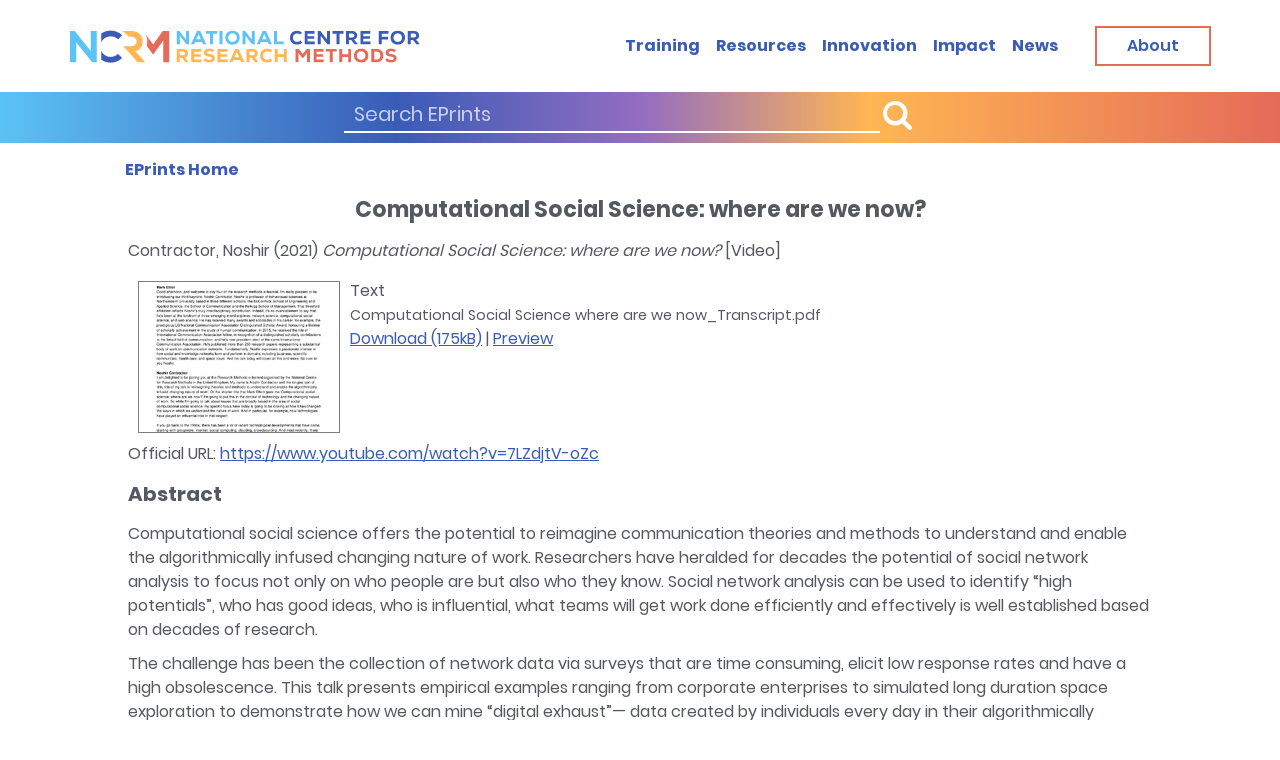

--- FILE ---
content_type: text/html; charset=utf-8
request_url: https://eprints.ncrm.ac.uk/id/eprint/4600/
body_size: 25715
content:
<!DOCTYPE html>
<html xmlns="http://www.w3.org/1999/xhtml">
<head>
    <meta http-equiv="X-UA-Compatible" content="IE=edge" />
    <meta name="viewport" content="width=device-width,initial-scale=1,shrink-to-fit=no" />

    <title> Computational Social Science: where are we now?  - NCRM EPrints Repository</title>
    <link rel="icon" href="https://eprints.ncrm.ac.uk/images/favicon.ico" type="image/x-icon" />
    <meta name="eprints.eprintid" content="4600" />
<meta name="eprints.rev_number" content="7" />
<meta content="archive" name="eprints.eprint_status" />
<meta content="10" name="eprints.userid" />
<meta content="disk0/00/00/46/00" name="eprints.dir" />
<meta content="2022-06-01 15:17:20" name="eprints.datestamp" />
<meta name="eprints.lastmod" content="2022-06-01 15:17:20" />
<meta content="2022-06-01 15:17:20" name="eprints.status_changed" />
<meta name="eprints.type" content="video" />
<meta content="show" name="eprints.metadata_visibility" />
<meta content="Contractor, Noshir" name="eprints.creators_name" />
<meta name="eprints.title" content="Computational Social Science: where are we now?" />
<meta name="eprints.ispublished" content="pub" />
<meta content="02_11" name="eprints.subjects" />
<meta name="eprints.abstract" content="Computational social science offers the potential to reimagine communication theories and methods to understand and enable the algorithmically infused changing nature of work. Researchers have heralded for decades the potential of social network analysis to focus not only on who people are but also who they know. Social network analysis can be used to identify “high potentials”, who has good ideas, who is influential, what teams will get work done efficiently and effectively is well established based on decades of research.

The challenge has been the collection of network data via surveys that are time consuming, elicit low response rates and have a high obsolescence. This talk presents empirical examples ranging from corporate enterprises to simulated long duration space exploration to demonstrate how we can mine “digital exhaust”— data created by individuals every day in their algorithmically infused digital transactions, such as recommendations, newsfeeds, chats, “likes,” “follows,” @mentions, and file collaboration — to address challenges they face with issues such as team conflict, team assembly, diversity and inclusion, succession planning, and post-merger integration.

This is a recording of a keynote speech by Noshir Contractor at the 2021 Research Methods e-Festival." />
<meta name="eprints.date" content="2021-10-19" />
<meta content="published" name="eprints.date_type" />
<meta name="eprints.publisher" content="National Centre for Research Methods" />
<meta name="eprints.official_url" content="https://www.youtube.com/watch?v=7LZdjtV-oZc" />
<meta name="eprints.full_text_status" content="public" />
<meta content="YouTube" name="eprints.output_media" />
<meta name="eprints.citation" content="  Contractor, Noshir  (2021) Computational Social Science: where are we now?  [Video]     " />
<meta content="https://eprints.ncrm.ac.uk/id/eprint/4600/1/Computational%20Social%20Science%20where%20are%20we%20now_Transcript.pdf" name="eprints.document_url" />
<link rel="schema.DC" href="http://purl.org/DC/elements/1.0/" />
<meta name="DC.relation" content="https://eprints.ncrm.ac.uk/id/eprint/4600/" />
<meta content="Computational Social Science: where are we now?" name="DC.title" />
<meta content="Contractor, Noshir" name="DC.creator" />
<meta name="DC.subject" content="2.11 Online Data Collection" />
<meta name="DC.description" content="Computational social science offers the potential to reimagine communication theories and methods to understand and enable the algorithmically infused changing nature of work. Researchers have heralded for decades the potential of social network analysis to focus not only on who people are but also who they know. Social network analysis can be used to identify “high potentials”, who has good ideas, who is influential, what teams will get work done efficiently and effectively is well established based on decades of research.

The challenge has been the collection of network data via surveys that are time consuming, elicit low response rates and have a high obsolescence. This talk presents empirical examples ranging from corporate enterprises to simulated long duration space exploration to demonstrate how we can mine “digital exhaust”— data created by individuals every day in their algorithmically infused digital transactions, such as recommendations, newsfeeds, chats, “likes,” “follows,” @mentions, and file collaboration — to address challenges they face with issues such as team conflict, team assembly, diversity and inclusion, succession planning, and post-merger integration.

This is a recording of a keynote speech by Noshir Contractor at the 2021 Research Methods e-Festival." />
<meta name="DC.publisher" content="National Centre for Research Methods" />
<meta content="2021-10-19" name="DC.date" />
<meta name="DC.type" content="Video" />
<meta name="DC.type" content="NonPeerReviewed" />
<meta content="text" name="DC.format" />
<meta name="DC.language" content="en" />
<meta content="https://eprints.ncrm.ac.uk/id/eprint/4600/1/Computational%20Social%20Science%20where%20are%20we%20now_Transcript.pdf" name="DC.identifier" />
<meta content="  Contractor, Noshir  (2021) Computational Social Science: where are we now?  [Video]     " name="DC.identifier" />
<meta content="https://www.youtube.com/watch?v=7LZdjtV-oZc" name="DC.relation" />
<link rel="canonical" href="https://eprints.ncrm.ac.uk/id/eprint/4600/" />
<link rel="alternate" type="application/xml; charset=utf-8" href="https://eprints.ncrm.ac.uk/cgi/export/eprint/4600/DataCiteXML/ncrm-eprint-4600.xml" title="Data Cite XML" />
<link href="https://eprints.ncrm.ac.uk/cgi/export/eprint/4600/Text/ncrm-eprint-4600.txt" type="text/plain; charset=utf-8" rel="alternate" title="ASCII Citation" />
<link title="Reference Manager" type="text/plain" rel="alternate" href="https://eprints.ncrm.ac.uk/cgi/export/eprint/4600/RIS/ncrm-eprint-4600.ris" />
<link href="https://eprints.ncrm.ac.uk/cgi/export/eprint/4600/Refer/ncrm-eprint-4600.refer" type="text/plain" rel="alternate" title="Refer" />
<link title="HTML Citation" type="text/html; charset=utf-8" rel="alternate" href="https://eprints.ncrm.ac.uk/cgi/export/eprint/4600/HTML/ncrm-eprint-4600.html" />
<link title="METS" href="https://eprints.ncrm.ac.uk/cgi/export/eprint/4600/METS/ncrm-eprint-4600.xml" rel="alternate" type="text/xml; charset=utf-8" />
<link title="OpenURL ContextObject" type="text/xml; charset=utf-8" rel="alternate" href="https://eprints.ncrm.ac.uk/cgi/export/eprint/4600/ContextObject/ncrm-eprint-4600.xml" />
<link rel="alternate" type="application/atom+xml;charset=utf-8" href="https://eprints.ncrm.ac.uk/cgi/export/eprint/4600/Atom/ncrm-eprint-4600.xml" title="Atom" />
<link title="Dublin Core" type="text/plain; charset=utf-8" rel="alternate" href="https://eprints.ncrm.ac.uk/cgi/export/eprint/4600/DC/ncrm-eprint-4600.txt" />
<link title="MPEG-21 DIDL" type="text/xml; charset=utf-8" rel="alternate" href="https://eprints.ncrm.ac.uk/cgi/export/eprint/4600/DIDL/ncrm-eprint-4600.xml" />
<link title="MODS" href="https://eprints.ncrm.ac.uk/cgi/export/eprint/4600/MODS/ncrm-eprint-4600.xml" rel="alternate" type="text/xml; charset=utf-8" />
<link href="https://eprints.ncrm.ac.uk/cgi/export/eprint/4600/EndNote/ncrm-eprint-4600.enw" type="text/plain; charset=utf-8" rel="alternate" title="EndNote" />
<link title="BibTeX" type="text/plain; charset=utf-8" rel="alternate" href="https://eprints.ncrm.ac.uk/cgi/export/eprint/4600/BibTeX/ncrm-eprint-4600.bib" />
<link href="https://eprints.ncrm.ac.uk/cgi/export/eprint/4600/COinS/ncrm-eprint-4600.txt" type="text/plain; charset=utf-8" rel="alternate" title="OpenURL ContextObject in Span" />
<link rel="Top" href="https://eprints.ncrm.ac.uk/" />
    <link rel="Sword" href="https://eprints.ncrm.ac.uk/sword-app/servicedocument" />
    <link href="https://eprints.ncrm.ac.uk/id/contents" rel="SwordDeposit" />
    <link type="text/html" rel="Search" href="https://eprints.ncrm.ac.uk/cgi/search" />
    <link title="NCRM EPrints Repository" type="application/opensearchdescription+xml" rel="Search" href="https://eprints.ncrm.ac.uk/cgi/opensearchdescription" />
    <script type="text/javascript">
// <![CDATA[
var eprints_http_root = "https://eprints.ncrm.ac.uk";
var eprints_http_cgiroot = "https://eprints.ncrm.ac.uk/cgi";
var eprints_oai_archive_id = "eprints.ncrm.ac.uk";
var eprints_logged_in = false;
var eprints_logged_in_userid = 0; 
var eprints_logged_in_username = ""; 
var eprints_logged_in_usertype = ""; 
var eprints_lang_id = "en";
// ]]></script>
    <style type="text/css">.ep_logged_in { display: none }</style>
    <link href="/style/auto-3.4.6.css?1730284122" type="text/css" rel="stylesheet" />
    <script type="text/javascript" src="/javascript/auto-3.4.6.js?1730283694">
//padder
</script>
    <!--[if lte IE 6]>
        <link rel="stylesheet" type="text/css" href="/style/ie6.css" />
   <![endif]-->
    <meta name="Generator" content="EPrints 3.4.6" />
    <meta http-equiv="Content-Type" content="text/html; charset=UTF-8" />
    <meta content="en" http-equiv="Content-Language" />
    
    <script src="https://eprints.ncrm.ac.uk/javascript/modernizr-2.8.2-custom.min.js">// <!-- No script --></script>
    <!--<script>

    // Google Analytics 3 removeal
    var _gaq = _gaq || [];
    _gaq.push(['_setAccount', 'UA-24005838-1']);
    _gaq.push(['_trackPageview']);
    (function() {
        var ga = document.createElement('script'); ga.type = 'text/javascript'; ga.async = true;
        ga.src = ('https:' == document.location.protocol ? 'https://ssl' : 'http://www') + '.google-analytics.com/ga.js';
        var s = document.getElementsByTagName('script')[0]; s.parentNode.insertBefore(ga, s);
    })();
    </script>
-->
<!-- Global Site Tag (gtag.js) - Google Analytics -->
    <script src="https://www.googletagmanager.com/gtag/js?id=G-Y59DYS38DB">// <!-- No script --></script>
        <script>
                window.dataLayer = window.dataLayer || [];
                function gtag(){dataLayer.push(arguments);}
                gtag('js', new Date());

                gtag('config', 'G-Y59DYS38DB');
	</script>

<script defer="defer" src="https://eprints.ncrm.ac.uk/javascript/app.js">// <!-- No script --></script>
    <link href="https://eprints.ncrm.ac.uk/style/style.css" rel="stylesheet" />
</head>
<body>

<header class="header search-show" id="header">
    <div class="header-wrapper">
        <div class="container">
    
    <div class="header-holder">
                <a class="skip-main" href="#skip">Skip to main content</a>
                <!-- page logo -->
                <strong class="logo">
                    <a href="https://www.ncrm.ac.uk/"><img class="display-desktop" src="https://eprints.ncrm.ac.uk/images/logo.png" alt="NCRM" /> <img class="display-mobile" src="https://eprints.ncrm.ac.uk/images/logo-mobile.png" alt="NCRM" /></a>
                </strong>
                <div class="header-nav">
                    <a href="https://www.ncrm.ac.uk/search/eprints.php" class="nav-opener"><span class="menu-open">Menu</span> <span class="menu-close">Close</span></a>
                    <div class="menu-drop">
                        <!-- search form -->
                        <div class="search-block text-white bg-gradient">
                            <form method="post" action="https://www.ncrm.ac.uk/search/eprints.php">
                                <div class="inner-wrapper">
                                    <div class="input-wrapper">
                                        <input type="text" name="cseSearch" placeholder="Search EPrints" />
                                        <button class="button" type="submit"><i class="button__icon button__icon--prepend icon-search"></i> <span class="button__text"></span></button>
                                    </div>
                                    <!-- <a class="button btn-sm btn-white" href="training.html.twig"><span class="button__text">Advanced search</span></a> -->
                                </div>
                            </form>
                        </div>
                        <!-- main navigation of the page -->
			 <ul class="main-nav">
                            <li class="list__item"><a class="list__link" href="https://www.ncrm.ac.uk/training/alltrain.php">Training</a></li>
                            <li class="list__item"><a class="list__link" href="https://www.ncrm.ac.uk/resources/">Resources</a></li>
                            <li class="list__item"><a class="list__link" href="https://www.ncrm.ac.uk/innovation/">Innovation</a></li>
                            <li class="list__item"><a class="list__link" href="https://www.ncrm.ac.uk/about/impact/">Impact</a></li>
                            <li class="list__item"><a class="list__link" href="https://www.ncrm.ac.uk/news/">News</a></li>
                        </ul>
                        <a class="button btn-red btn-lg display-desktop" href="https://www.ncrm.ac.uk/about/"><span class="button__text">About</span></a>
			
			</div>
                </div>
            </div>
        </div>
    </div>
</header>
<a name="skip"></a>
<!-- main container of all the page elements -->
<div class="wrapper">
    <!-- page holder -->
    <div class="page-holder">
        <!-- contain main informative part of the site -->
        <main class="main">
            <!-- breadcrumbs -->
            <div class="breadcrumbs-holder">
                <div class="container">
                    <div class="inner-holder">
                        <strong class="title">               </strong>
                        <ul class="breadcrumbs-list">
                            <li class="list-item">
				    <a href="/"><span class="current-page"><strong>EPrints Home</strong></span></a>
                            </li>
                        </ul>
                    </div>
                </div>
            </div>

            <article class="article-section">
                <div class="container">

           <!-- <div class="ep_tm_header ep_noprint">

            </div>-->
            <div>
                <div class="ep_tm_page_content">
                    <!--<div id="eprints_login-status-tools">
                        <epc:pin ref="login_status_tools"/>
                    </div>-->
                    <h1 class="ep_tm_pagetitle">
                        

Computational Social Science: where are we now?


                    </h1>

                
                    <ul id="ep_tm_menu_tools" class="ep_tm_key_tools"><li class="ep_tm_key_tools_item"><a href="/cgi/users/home" class="ep_tm_key_tools_item_link">Login</a></li></ul>
                   <div class="ep_summary_content"><div class="ep_summary_content_top"></div><div class="ep_summary_content_left"></div><div class="ep_summary_content_right"></div><div class="ep_summary_content_main">

  <p style="margin-bottom: 1em">
    


    <span class="person_name">Contractor, Noshir</span>
  

(2021)

<em>Computational Social Science: where are we now?</em>


    [Video]
  


  



  </p>

  

  

    
  
    
      
      <div>
        
          <div class="ep_summary_page_document">
            <span><a class="ep_document_link" onmouseout="EPJS_HidePreview( event, 'doc_preview_22991', 'right' );" onfocus="EPJS_ShowPreview( event, 'doc_preview_22991', 'right' );" onblur="EPJS_HidePreview( event, 'doc_preview_22991', 'right' );" onmouseover="EPJS_ShowPreview( event, 'doc_preview_22991', 'right' );" href="https://eprints.ncrm.ac.uk/id/eprint/4600/1/Computational%20Social%20Science%20where%20are%20we%20now_Transcript.pdf"><img class="ep_doc_icon" src="https://eprints.ncrm.ac.uk/4600/1.hassmallThumbnailVersion/Computational%20Social%20Science%20where%20are%20we%20now_Transcript.pdf" title="Computational Social Science where are we now_Transcript.pdf" border="0" alt="[thumbnail of Computational Social Science where are we now_Transcript.pdf]" /></a><div id="doc_preview_22991" class="ep_preview"><div><div><span><img alt="" border="0" id="doc_preview_22991_img" src="https://eprints.ncrm.ac.uk/4600/1.haspreviewThumbnailVersion/Computational%20Social%20Science%20where%20are%20we%20now_Transcript.pdf" class="ep_preview_image" /><div class="ep_preview_title">Preview</div></span></div></div></div></span>
            <span>
              

<!-- document citation -->


<span class="ep_document_citation">
<span class="document_format">Text</span>
<br /><span class="document_filename">Computational Social Science where are we now_Transcript.pdf</span>



</span>

<br />
              <a href="https://eprints.ncrm.ac.uk/id/eprint/4600/1/Computational%20Social%20Science%20where%20are%20we%20now_Transcript.pdf" class="ep_document_link">Download (175kB)</a>
              
			  
			  | <a rel="lightbox[docs] nofollow" href="https://eprints.ncrm.ac.uk/4600/1.haslightboxThumbnailVersion/Computational%20Social%20Science%20where%20are%20we%20now_Transcript.pdf">Preview</a>
			  
			  
              
  
              <ul>
              
              </ul>
            </span>
          </div>
        
      </div>
      <div class="ep_summary_page_document"></div>
    

  

  
    <div style="margin-bottom: 1em">
      Official URL: <a target="0" href="https://www.youtube.com/watch?v=7LZdjtV-oZc">https://www.youtube.com/watch?v=7LZdjtV-oZc</a>
    </div>
  

  
    <h2>Abstract</h2>
    <div style="text-align: left; margin: 1em auto 0em auto"><p class="ep_field_para">Computational social science offers the potential to reimagine communication theories and methods to understand and enable the algorithmically infused changing nature of work. Researchers have heralded for decades the potential of social network analysis to focus not only on who people are but also who they know. Social network analysis can be used to identify “high potentials”, who has good ideas, who is influential, what teams will get work done efficiently and effectively is well established based on decades of research.</p><p class="ep_field_para">The challenge has been the collection of network data via surveys that are time consuming, elicit low response rates and have a high obsolescence. This talk presents empirical examples ranging from corporate enterprises to simulated long duration space exploration to demonstrate how we can mine “digital exhaust”— data created by individuals every day in their algorithmically infused digital transactions, such as recommendations, newsfeeds, chats, “likes,” “follows,” @mentions, and file collaboration — to address challenges they face with issues such as team conflict, team assembly, diversity and inclusion, succession planning, and post-merger integration.</p><p class="ep_field_para">This is a recording of a keynote speech by Noshir Contractor at the 2021 Research Methods e-Festival.</p></div>
  

  <table style="margin-bottom: 1em; margin-top: 1em;" cellpadding="3">
    <tr>
      <th align="right">Item Type:</th>
      <td>
        Video
        
        
        
      </td>
    </tr>
    
    
      
    
      
    
      
    
      
        <tr>
          <th align="right">Subjects:</th>
          <td valign="top"><a href="https://eprints.ncrm.ac.uk/view/subjects/02=5F.html">2. Data Collection</a> &gt; <a href="https://eprints.ncrm.ac.uk/view/subjects/02=5F11.html">2.11 Online Data Collection</a></td>
        </tr>
      
    
      
    
      
    
      
        <tr>
          <th align="right">Depositing User:</th>
          <td valign="top">

<a href="https://eprints.ncrm.ac.uk/cgi/users/home?screen=User::View&amp;userid=10"><span class="ep_name_citation"><span class="person_name">NCRM users</span></span></a>

</td>
        </tr>
      
    
      
        <tr>
          <th align="right">Date Deposited:</th>
          <td valign="top">01 Jun 2022 15:17</td>
        </tr>
      
    
      
        <tr>
          <th align="right">Last Modified:</th>
          <td valign="top">01 Jun 2022 15:17</td>
        </tr>
      
    
    <tr>
      <th align="right">URI:</th>
      <td valign="top"><a href="https://eprints.ncrm.ac.uk/id/eprint/4600">https://eprints.ncrm.ac.uk/id/eprint/4600</a></td>
    </tr>

     <!-- Jon 24/02/22 -->
   

  </table>

  
  

  
    <h2 id="actions">Actions (login required)</h2>
    <dl class="ep_summary_page_actions">
    
      <dt><a href="/cgi/users/home?screen=EPrint%3A%3AView&amp;eprintid=4600"><img alt="View Item" src="/style/images/action_view.png" role="button" class="ep_form_action_icon" title="View Item button" /></a></dt>
      <dd>View Item</dd>
    
    </dl>
  

</div><div class="ep_summary_content_bottom"></div><div class="ep_summary_content_after"></div></div>
                </div>
            </div>
    </div>

            </article>
    </main>
    </div>
<footer class="footer" id="footer">
    <div class="container">
	<div class="footer-top">
            <strong class="footer-title">excellence in research methods training</strong>
	    <div class="logo-row">
                <div class="logo-col">
                    <a href="https://esrc.ukri.org/"><img src="https://eprints.ncrm.ac.uk/images/company-logo-1.png" alt="ESRC" /></a>
                </div>
                <div class="logo-col">
                    <a href="https://www.southampton.ac.uk/"><img src="https://eprints.ncrm.ac.uk/images/company-logo-2.png" alt="University of Southampton" /></a>
                </div>
                <div class="logo-col">
                    <a href="https://www.manchester.ac.uk/"><img src="https://eprints.ncrm.ac.uk/images/company-logo-4.png" alt="University of Manchester" /></a>
                </div>
            </div>
        </div>
        <div class="footer-main">
            <div class="footer-block">
                <!-- page logo -->
                <strong class="footer-logo">
                    <a href="https://www.ncrm.ac.uk"><img class="display-desktop" src="https://eprints.ncrm.ac.uk/images/logo-footer.png" alt="NCRM" /> <img class="display-mobile" src="https://eprints.ncrm.ac.uk/images/logo.png" alt="NCRM" /> </a>
                </strong>
                <span class="copyright display-desktop">
                                © 2021 <a href="https://www.ncrm.ac.uk/">National Centre</a> for<br />
                                <a href="https://www.ncrm.ac.uk/">Research Methods</a>
                            </span>
 </div>
            <div class="footer-block">
                <!-- twig list template -->
                <ul class="footer-list">
                    <li><a href="https://www.ncrm.ac.uk/about/">About</a></li>
                    <li><a href="https://www.ncrm.ac.uk/training/">Training</a></li>
                    <li><a href="https://www.ncrm.ac.uk/resources/">Resources</a></li>
                    <li><a href="https://www.ncrm.ac.uk/news/">News</a></li>
                </ul>
            </div>
            <div class="footer-block">
                <!-- twig list template -->
                <ul class="privacy-list">
                    <li><a href="https://www.ncrm.ac.uk/about/accessibility.php">Accessibility</a></li>
                    <li><a href="https://www.ncrm.ac.uk/about/privacy.php">Privacy Statement</a></li>
                    <li><a href="https://www.ncrm.ac.uk/about/terms.php">Disclaimer and legal notices</a></li>
                </ul>
                <!-- twig social-list template --><!-- social-list -->
                <strong class="social-title">Connect with us</strong>
                <ul class="social-list">
			<li>
                        <a href="https://bsky.app/profile/ncrm.ac.uk" class="icon-bluesky" title="Bluesky">
                            <span class="path1"></span> <span class="path2"></span>
                        </a>
                    </li>
			
			<li>
                        <a href="https://twitter.com/NCRMUK" class="icon-twitter"><span class="path1"></span> <span class="path2"></span></a>
                    </li>
                    <li>
                        <a href="https://www.linkedin.com/company/ncrmuk" class="icon-linkedin"><span class="path1"></span> <span class="path2"></span></a>
                    </li>
                    <li>
                        <a href="https://www.youtube.com/user/NCRMUK" class="icon-youtube"><span class="path1"></span> <span class="path2"></span></a>
                    </li>
                </ul>
            </div>
            <div class="footer-block text-blue text-right-desktop">
                <address class="display-desktop">
                    National Centre for Research Methods (NCRM)<br />
                    Social Sciences<br />
                    University of Southampton<br />
                    Southampton SO17 1BJ<br />
                    United Kingdom<br />
                    <!-- <a href="tel:+442380594539">+44 (23) 80 594539</a> -->
                </address>
                <a class="button btn-red btn-lg" href="https://www.ncrm.ac.uk/contact/"><span class="button__text">Contact</span></a>
            </div>
        </div>
        <div class="footer-bottom display-mobile">
            <span class="copyright">© 2025&gt; <a href="https://www.ncrm.ac.uk/">National Centre</a> for <a href="https://www.ncrm.ac.uk/">Research Methods</a></span>
        </div>
    </div>
</footer>
</div>


</body>
</html>